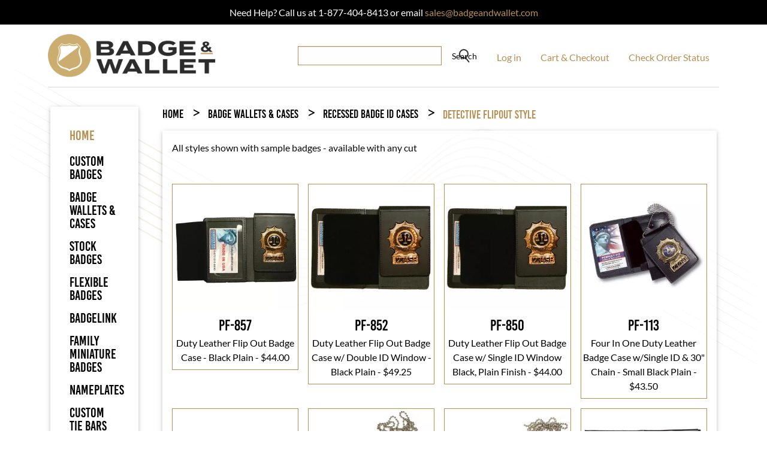

--- FILE ---
content_type: text/html; charset=UTF-8
request_url: https://www.badgeandwallet.com/badge-id-cases-with-cut/flipout
body_size: 6686
content:
<!DOCTYPE html>
<html lang="en" dir="ltr" prefix="content: http://purl.org/rss/1.0/modules/content/  dc: http://purl.org/dc/terms/  foaf: http://xmlns.com/foaf/0.1/  og: http://ogp.me/ns#  rdfs: http://www.w3.org/2000/01/rdf-schema#  schema: http://schema.org/  sioc: http://rdfs.org/sioc/ns#  sioct: http://rdfs.org/sioc/types#  skos: http://www.w3.org/2004/02/skos/core#  xsd: http://www.w3.org/2001/XMLSchema# ">
  <head>
    <!-- ns -->
    <!-- Google Tag Manager Data Layer -->

    <script src="https://us1-config.doofinder.com/2.x/28fb076d-cc8c-4f12-8d53-854f64c636de.js" async></script>

    <script>

    window.dataLayer = window.dataLayer || [];
    window.dataLayer.push({


        });

    </script> 
    

    <!-- End Google Tag Manager Data Layer -->
    <!-- Google Tag Manager -->
    <script>(function(w,d,s,l,i){w[l]=w[l]||[];w[l].push({'gtm.start':
    new Date().getTime(),event:'gtm.js'});var f=d.getElementsByTagName(s)[0],
    j=d.createElement(s),dl=l!='dataLayer'?'&l='+l:'';j.async=true;j.src=
    'https://www.googletagmanager.com/gtm.js?id='+i+dl;f.parentNode.insertBefore(j,f);
    })(window,document,'script','dataLayer','GTM-TJCHZVL');</script>
    <!-- End Google Tag Manager -->

    <meta charset="utf-8" />
<meta name="Generator" content="Drupal 9 (https://www.drupal.org); Commerce 2" />
<meta name="MobileOptimized" content="width" />
<meta name="HandheldFriendly" content="true" />
<meta name="viewport" content="width=device-width, initial-scale=1.0" />
<meta http-equiv="ImageToolbar" content="false" />
<link rel="icon" href="/sites/default/files/Logo%20Circle%20Mini%20-2.png" type="image/png" />

    <title>Detective Flipout Style | Badge And Wallet</title>
    <link rel="stylesheet" media="all" href="/core/themes/stable/css/system/components/ajax-progress.module.css?t8i9f2" />
<link rel="stylesheet" media="all" href="/core/themes/stable/css/system/components/align.module.css?t8i9f2" />
<link rel="stylesheet" media="all" href="/core/themes/stable/css/system/components/autocomplete-loading.module.css?t8i9f2" />
<link rel="stylesheet" media="all" href="/core/themes/stable/css/system/components/fieldgroup.module.css?t8i9f2" />
<link rel="stylesheet" media="all" href="/core/themes/stable/css/system/components/container-inline.module.css?t8i9f2" />
<link rel="stylesheet" media="all" href="/core/themes/stable/css/system/components/clearfix.module.css?t8i9f2" />
<link rel="stylesheet" media="all" href="/core/themes/stable/css/system/components/details.module.css?t8i9f2" />
<link rel="stylesheet" media="all" href="/core/themes/stable/css/system/components/hidden.module.css?t8i9f2" />
<link rel="stylesheet" media="all" href="/core/themes/stable/css/system/components/item-list.module.css?t8i9f2" />
<link rel="stylesheet" media="all" href="/core/themes/stable/css/system/components/js.module.css?t8i9f2" />
<link rel="stylesheet" media="all" href="/core/themes/stable/css/system/components/nowrap.module.css?t8i9f2" />
<link rel="stylesheet" media="all" href="/core/themes/stable/css/system/components/position-container.module.css?t8i9f2" />
<link rel="stylesheet" media="all" href="/core/themes/stable/css/system/components/progress.module.css?t8i9f2" />
<link rel="stylesheet" media="all" href="/core/themes/stable/css/system/components/reset-appearance.module.css?t8i9f2" />
<link rel="stylesheet" media="all" href="/core/themes/stable/css/system/components/resize.module.css?t8i9f2" />
<link rel="stylesheet" media="all" href="/core/themes/stable/css/system/components/sticky-header.module.css?t8i9f2" />
<link rel="stylesheet" media="all" href="/core/themes/stable/css/system/components/system-status-counter.css?t8i9f2" />
<link rel="stylesheet" media="all" href="/core/themes/stable/css/system/components/system-status-report-counters.css?t8i9f2" />
<link rel="stylesheet" media="all" href="/core/themes/stable/css/system/components/system-status-report-general-info.css?t8i9f2" />
<link rel="stylesheet" media="all" href="/core/themes/stable/css/system/components/tabledrag.module.css?t8i9f2" />
<link rel="stylesheet" media="all" href="/core/themes/stable/css/system/components/tablesort.module.css?t8i9f2" />
<link rel="stylesheet" media="all" href="/core/themes/stable/css/system/components/tree-child.module.css?t8i9f2" />
<link rel="stylesheet" media="all" href="/core/themes/stable/css/views/views.module.css?t8i9f2" />
<link rel="stylesheet" media="all" href="/core/modules/layout_discovery/layouts/onecol/onecol.css?t8i9f2" />
<link rel="stylesheet" media="all" href="/themes/contrib/zurb_foundation/css/foundation-float.min.css?t8i9f2" />
<link rel="stylesheet" media="all" href="/themes/contrib/zurb_foundation/css/motion-ui.min.css?t8i9f2" />
<link rel="stylesheet" media="all" href="/themes/contrib/zurb_foundation/css/zurb_foundation.css?t8i9f2" />
<link rel="stylesheet" media="all" href="/themes/custom/bw_custom_v2/css/bw_custom_v2.css?t8i9f2" />

    

  <link rel="canonical" href="https://www.badgeandwallet.com/badge-id-cases-with-cut/flipout" />
    <meta name="description" content="Detective-style flip-out badge cases for your service badge.  Easy-to-use cut guide - find your perfect fit today.">
  </head>
          
      <body class="lang-en section-badge-id-cases-with-cut page-badge-id-cases-with-cut-flipout role--anonymous with-subnav sidebar-first one-sidebar">
<!-- Google Tag Manager (noscript) -->
<noscript><iframe src="https://www.googletagmanager.com/ns.html?id=GTM-TJCHZVL"
height="0" width="0" style="display:none;visibility:hidden"></iframe></noscript>
<!-- End Google Tag Manager (noscript) -->
    <div id="skip">
      <a href="#main-menu" class="visually-hidden focusable skip-link">
        Skip to main navigation
      </a>
    </div>
    
      <div class="dialog-off-canvas-main-canvas" data-off-canvas-main-canvas>
    

<div class="layout-container">

  <!-- ______________________ HEADER _______________________ -->
  <div class="show-for-small-only cell small-2 hamburger-menu-wrapper">
    <button data-toggle="offCanvas" type="button" class="hamburger hamburger--spin hamburger-menu-button"><span class="hamburger-box"><span class="hamburger-box"><span class="hamburger-inner"></span></span></button>
  </div>

  <div class="off-canvas position-left" id="offCanvas" data-off-canvas data-transition="overlap">
      <div id="sidebar-first-off-canvas" class="sidebar first">
      <div id="sidebar-first-off-canvas-inner-wrapper">
        <div id="sidebar-home"><a  href="/">HOME</a></div>
          <div>
    <div id="mobile-search-wrapper" class="show-for-small-only">
<section class="bw-search-form block block-bwsearchblock-2 block-bw-base block-bw-search-block" data-drupal-selector="bw-search-form" id="block-bwsearchblock-2">
  
  
    

  
          <form action="/badge-id-cases-with-cut/flipout" method="post" id="bw-search-form" accept-charset="UTF-8">
  <div class="js-form-item form-item js-form-type-textfield form-item-search js-form-item-search">
      <label for="edit-search" class="form-required"></label>
        <input class="site-search form-text required" data-drupal-selector="edit-search" type="text" id="edit-search" name="search" value="" size="60" maxlength="128" required="required" aria-required="true" />

        </div>
<input autocomplete="off" data-drupal-selector="form-gbz4me2wxlyenpvjf-ucbtwu9okhov-zzvi28vrrvf8" type="hidden" name="form_build_id" value="form-GbZ4me2WXLYEnpVjf-ucbtwu9OKhOV-ZzvI28vRrvF8" />
<input data-drupal-selector="edit-bw-search-form" type="hidden" name="form_id" value="bw_search_form" />
<div data-drupal-selector="edit-actions" class="form-actions js-form-wrapper form-wrapper" id="edit-actions"><input class="success button radius button--primary js-form-submit form-submit" data-drupal-selector="edit-submit" type="submit" id="edit-submit" name="op" value="Search" />
</div>

</form>

    
    
  </section>
</div>
<div class="views-element-container block-bw-custom-v2-views-block-bw-catalog-cat-block-1 block-views" id="block-bw-custom-v2-views-block-bw-catalog-cat-block-1">
  
    
      <div><div class="js-view-dom-id-85bd4b23c477602a783032a85c4f075649250d0dd46cd31adaaa242f5b5cc77f">
  
  
  

  
  
  

  <div class="menu-main-sidebar">
  
  <ul>

          <li><a href="/badges/custom" hreflang="en">Custom Badges</a></li>
          <li><a href="/badge-wallets-cases" hreflang="en">Badge Wallets &amp; Cases</a></li>
          <li><a href="/badges/stock" hreflang="en">Stock Badges</a></li>
          <li><a href="/flex" hreflang="en">Flexible Badges</a></li>
          <li><a href="/catalog/badgelink" hreflang="en">BadgeLink</a></li>
          <li><a href="/family-badges" hreflang="en">Family Miniature Badges</a></li>
          <li><a href="/namebars/custom" hreflang="en">Nameplates</a></li>
          <li><a href="/tie-bars-tacks" hreflang="en">Custom Tie Bars</a></li>
          <li><a href="/pins-collar-brass" hreflang="en">Insignia &amp; Hat Discs</a></li>
          <li><a href="/commendation" hreflang="en">Recognition</a></li>
          <li><a href="/belts-and-accessories" hreflang="en">Belts and Accessories</a></li>
    
  </ul>

</div>

    

  
  

  
  
</div>
</div>

  </div>
<nav role="navigation" aria-labelledby="block-bw-custom-v2-secondarypages-menu" id="block-bw-custom-v2-secondarypages" class="block-bw-custom-v2-secondarypages block block-menu navigation menu--secondary-pages">
            
  <h2 class="block-title visually-hidden" id="block-bw-custom-v2-secondarypages-menu">Secondary Pages</h2>
  

        
              <ul class="menu">
                    <li class="menu-item">
        <a href="/contact" data-drupal-link-system-path="webform/contact">Contact Us</a>
              </li>
                <li class="menu-item">
        <a href="/orders/check-status" data-drupal-link-system-path="orders/check-status">Check Order Status</a>
              </li>
                <li class="menu-item">
        <a href="/faq" data-drupal-link-system-path="faq">FAQ</a>
              </li>
        </ul>
  


  </nav>

  </div>

      </div>
    </div><!-- /#sidebar-first -->
    </div>

  <div class="off-canvas-content" data-off-canvas-content>
  <header id="header">

    <div id="heading-top-bar" class="hide-for-small-only">
      <p>Need Help? Call us at 1-877-404-8413 or email <a href="mailto:sales@badgeandwallet.com">sales@badgeandwallet.com</a></p>
    </div>
        <div id="header-region" class="grid-x">
      <div class="cell small-12 medium-3 large-3 logo-wrapper">
        <a href="/" title="Home" rel="home" class="site-logo">
          <img src="/sites/default/files/logo.png" alt="Home" />
        </a>
      </div>
      <div id="header-wrapper" class="cell small-12 medium-auto large-auto">
          <div id="header-wrapper-inner"  class="grid-x">
    <div class="cell auto hide-for-small-only">&nbsp;</div>
    <div class="cell shrink hide-for-small-only">
<section class="bw-search-form block block-bw-custom-v2-bwsearchblock block-core block-bw-search-block" data-drupal-selector="bw-search-form-2" id="block-bw-custom-v2-bwsearchblock">
  
  
    

  
          <form action="/badge-id-cases-with-cut/flipout" method="post" id="bw-search-form--2" accept-charset="UTF-8">
  <div class="js-form-item form-item js-form-type-textfield form-item-search js-form-item-search">
      <label for="edit-search--2" class="form-required"></label>
        <input class="site-search form-text required" data-drupal-selector="edit-search" type="text" id="edit-search--2" name="search" value="" size="60" maxlength="128" required="required" aria-required="true" />

        </div>
<input autocomplete="off" data-drupal-selector="form-bmlamjay1m1o0synu2wyzsi9rqabcamt0gesmpen2ya" type="hidden" name="form_build_id" value="form-BmLaMJAy1M1O0syNu2wyZSI9RqAbCAMt0geSmpen2yA" />
<input data-drupal-selector="edit-bw-search-form-2" type="hidden" name="form_id" value="bw_search_form" />
<div data-drupal-selector="edit-actions" class="form-actions js-form-wrapper form-wrapper" id="edit-actions--2"><input class="success button radius button--primary js-form-submit form-submit" data-drupal-selector="edit-submit" type="submit" id="edit-submit--2" name="op" value="Search" />
</div>

</form>

    
    
  </section>
</div>
<div class="cell shrink account-menu-wrapper">
<nav role="navigation" aria-labelledby="block-bw-custom-v2-account-menu-menu" id="block-bw-custom-v2-account-menu" class="block-bw-custom-v2-account-menu block block-menu navigation menu--account">
            
  <h2 class="block-title visually-hidden" id="block-bw-custom-v2-account-menu-menu">User account menu</h2>
  

        
              <ul class="menu">
                    <li class="menu-item">
        <a href="/user/login?current=/taxonomy/term/1021" data-drupal-link-system-path="user/login">Log in</a>
              </li>
                <li class="menu-item">
        <a href="/cart" target="_self" rel="" class="top-menu-cart" data-drupal-link-system-path="cart">Cart &amp; Checkout</a>
              </li>
                <li class="menu-item">
        <a href="/orders/check-status" target="_self" rel="" class="check-status" data-drupal-link-system-path="orders/check-status">Check Order Status</a>
              </li>
        </ul>
  


  </nav>
</div>

  </div>

      </div>
      <hr />
    </div>
      </header><!-- /#header -->

  
  <!-- ______________________ MAIN _______________________ -->

  <div id="content-wrapper" class="grid-x grid-margin-x">

    <div id="sidebar-first" class="sidebar first hide-for-small show-for-medium show-for-large cell large-2">
      <div id="sidebar-first-inner-wrapper">
        <a id="sidebar-home" href="/">HOME</a>
          <div>
    <div id="mobile-search-wrapper" class="show-for-small-only">
<section class="bw-search-form block block-bwsearchblock-2 block-bw-base block-bw-search-block" data-drupal-selector="bw-search-form" id="block-bwsearchblock-2">
  
  
    

  
          <form action="/badge-id-cases-with-cut/flipout" method="post" id="bw-search-form" accept-charset="UTF-8">
  <div class="js-form-item form-item js-form-type-textfield form-item-search js-form-item-search">
      <label for="edit-search" class="form-required"></label>
        <input class="site-search form-text required" data-drupal-selector="edit-search" type="text" id="edit-search" name="search" value="" size="60" maxlength="128" required="required" aria-required="true" />

        </div>
<input autocomplete="off" data-drupal-selector="form-gbz4me2wxlyenpvjf-ucbtwu9okhov-zzvi28vrrvf8" type="hidden" name="form_build_id" value="form-GbZ4me2WXLYEnpVjf-ucbtwu9OKhOV-ZzvI28vRrvF8" />
<input data-drupal-selector="edit-bw-search-form" type="hidden" name="form_id" value="bw_search_form" />
<div data-drupal-selector="edit-actions" class="form-actions js-form-wrapper form-wrapper" id="edit-actions"><input class="success button radius button--primary js-form-submit form-submit" data-drupal-selector="edit-submit" type="submit" id="edit-submit" name="op" value="Search" />
</div>

</form>

    
    
  </section>
</div>
<div class="views-element-container block-bw-custom-v2-views-block-bw-catalog-cat-block-1 block-views" id="block-bw-custom-v2-views-block-bw-catalog-cat-block-1">
  
    
      <div><div class="js-view-dom-id-85bd4b23c477602a783032a85c4f075649250d0dd46cd31adaaa242f5b5cc77f">
  
  
  

  
  
  

  <div class="menu-main-sidebar">
  
  <ul>

          <li><a href="/badges/custom" hreflang="en">Custom Badges</a></li>
          <li><a href="/badge-wallets-cases" hreflang="en">Badge Wallets &amp; Cases</a></li>
          <li><a href="/badges/stock" hreflang="en">Stock Badges</a></li>
          <li><a href="/flex" hreflang="en">Flexible Badges</a></li>
          <li><a href="/catalog/badgelink" hreflang="en">BadgeLink</a></li>
          <li><a href="/family-badges" hreflang="en">Family Miniature Badges</a></li>
          <li><a href="/namebars/custom" hreflang="en">Nameplates</a></li>
          <li><a href="/tie-bars-tacks" hreflang="en">Custom Tie Bars</a></li>
          <li><a href="/pins-collar-brass" hreflang="en">Insignia &amp; Hat Discs</a></li>
          <li><a href="/commendation" hreflang="en">Recognition</a></li>
          <li><a href="/belts-and-accessories" hreflang="en">Belts and Accessories</a></li>
    
  </ul>

</div>

    

  
  

  
  
</div>
</div>

  </div>
<nav role="navigation" aria-labelledby="block-bw-custom-v2-secondarypages-menu" id="block-bw-custom-v2-secondarypages" class="block-bw-custom-v2-secondarypages block block-menu navigation menu--secondary-pages">
            
  <h2 class="block-title visually-hidden" id="block-bw-custom-v2-secondarypages-menu">Secondary Pages</h2>
  

        
              <ul class="menu">
                    <li class="menu-item">
        <a href="/contact" data-drupal-link-system-path="webform/contact">Contact Us</a>
              </li>
                <li class="menu-item">
        <a href="/orders/check-status" data-drupal-link-system-path="orders/check-status">Check Order Status</a>
              </li>
                <li class="menu-item">
        <a href="/faq" data-drupal-link-system-path="faq">FAQ</a>
              </li>
        </ul>
  


  </nav>

  </div>

      </div>
    </div><!-- /#sidebar-first -->

    <div id="main" class="cell large-10">
      <div class="container">
        <section id="content">

          <div id="content-header">

            
                          <div id="highlighted">  <div class="region-highlighted panel">
    <div data-drupal-messages-fallback class="hidden"></div>

  </div>
</div>
            
            

            
            
            

            
            
          </div><!-- /#content-header -->

          <div id="content-area">
            <div id="print-header" class="for-print-only">
              <img src="/sites/default/files/logo.png" alt="Home" /><br />
              www.badgeandwallet.com
            </div>
              <div>
    <div id="block-bw-custom-v2-breadcrumbs" class="block-bw-custom-v2-breadcrumbs block-system">
  
    
        <nav role="navigation" aria-labelledby="system-breadcrumb">
    <h2 id="system-breadcrumb" class="visually-hidden">You are here</h2>
    <ul class="breadcrumbs">
          <li>
                  <a href="/">Home</a>
              </li>
          <li>
                  <a href="/badge-wallets-cases">Badge Wallets &amp; Cases</a>
              </li>
          <li>
                  <a href="/badge-wallets-cases/badge-id-cases-with-cut">Recessed Badge ID Cases</a>
              </li>
          <li class="current">Detective Flipout Style</a></li>
    </ul>
  </nav>

  </div>
<div id="block-bw-custom-v2-content" class="block-bw-custom-v2-content block-system">
  
    
        <div class="layout layout--onecol">
    <div  class="layout__region layout__region--content">
      <div class="block-region-content"><div class="block-ctools-block">
  
    
      <div class="field-wrapper field field-taxonomy-term--description field-name-description field-type-text-long field-label-hidden">
    <div class="field-items">
          <div class="field-item"><p>All styles shown with sample badges - available with any cut</p></div>
      </div>
</div>

  </div>
<div class="views-element-container block-views">
  
    
      <div><div class="catalog-cat-wrapper grid-x js-view-dom-id-89ad7cc81eb4b24a31453231df9fb63d7352cecfd88c71b4a80e5eca242c8f33">
  
  
  

  
  
  

    

  
  

  
  
</div>
</div>

  </div>
<div class="views-element-container block-views">
  
    
      <div><div class="catalog-cat-wrapper grid-x js-view-dom-id-d4fc0c1c07fa65fccf6a439723fe0cb71fdd23e3e267588c63fb3043d84da4b8">
  
  
  

  
  
  

      <div class="small-6 medium-4 large-3 catalog-product-item"><div><a href="/badge-wallet/duty-leather-flip-out-badge-case-0">

    <picture>
                  <source srcset="/sites/default/files/styles/bw_catalog_cat_thumb/public/product_images/thumbs/PF-857-thumb.webp 1x" media="all and (min-width: 1025px)" type="image/webp"/>
              <source srcset="/sites/default/files/styles/bw_catalog_cat_thumb/public/product_images/thumbs/PF-857-thumb.jpg 1x" media="all and (min-width: 1025px)" type="image/jpeg"/>
                  <img src="/sites/default/files/styles/bw_catalog_cat_thumb/public/product_images/thumbs/PF-857-thumb.jpg" alt="857" typeof="foaf:Image" />

  </picture>

<div class="product-label" data-equalizer-watch><h2 class="field-content">PF-857</h2><div class="field-content product-title">Duty Leather Flip Out Badge Case - Black Plain - $44.00</div></div></a></div></div>
    <div class="small-6 medium-4 large-3 catalog-product-item"><div><a href="/badge-wallet/duty-leather-flip-out-double-id-window">

    <picture>
                  <source srcset="/sites/default/files/styles/bw_catalog_cat_thumb/public/product_images/thumbs/PF-852-thumb.webp 1x" media="all and (min-width: 1025px)" type="image/webp"/>
              <source srcset="/sites/default/files/styles/bw_catalog_cat_thumb/public/product_images/thumbs/PF-852-thumb.jpg 1x" media="all and (min-width: 1025px)" type="image/jpeg"/>
                  <img src="/sites/default/files/styles/bw_catalog_cat_thumb/public/product_images/thumbs/PF-852-thumb.jpg" alt="852" typeof="foaf:Image" />

  </picture>

<div class="product-label" data-equalizer-watch><h2 class="field-content">PF-852</h2><div class="field-content product-title">Duty Leather Flip Out Badge Case w/ Double ID Window - Black Plain - $49.25</div></div></a></div></div>
    <div class="small-6 medium-4 large-3 catalog-product-item"><div><a href="/badge-wallet/duty-leather-flip-out-single-id-window">

    <picture>
                  <source srcset="/sites/default/files/styles/bw_catalog_cat_thumb/public/product_images/thumbs/PF-850-thumb.webp 1x" media="all and (min-width: 1025px)" type="image/webp"/>
              <source srcset="/sites/default/files/styles/bw_catalog_cat_thumb/public/product_images/thumbs/PF-850-thumb.jpg 1x" media="all and (min-width: 1025px)" type="image/jpeg"/>
                  <img src="/sites/default/files/styles/bw_catalog_cat_thumb/public/product_images/thumbs/PF-850-thumb.jpg" alt="850" typeof="foaf:Image" />

  </picture>

<div class="product-label" data-equalizer-watch><h2 class="field-content">PF-850</h2><div class="field-content product-title">Duty Leather Flip Out Badge Case w/ Single ID Window Black, Plain Finish - $44.00</div></div></a></div></div>
    <div class="small-6 medium-4 large-3 catalog-product-item"><div><a href="/badge-wallet/4-1-duty-leather-single-id30-chain">

    <picture>
                  <source srcset="/sites/default/files/styles/bw_catalog_cat_thumb/public/product_images/thumbs/PF-113-thumb.webp 1x" media="all and (min-width: 1025px)" type="image/webp"/>
              <source srcset="/sites/default/files/styles/bw_catalog_cat_thumb/public/product_images/thumbs/PF-113-thumb.jpg 1x" media="all and (min-width: 1025px)" type="image/jpeg"/>
                  <img src="/sites/default/files/styles/bw_catalog_cat_thumb/public/product_images/thumbs/PF-113-thumb.jpg" alt="113" typeof="foaf:Image" />

  </picture>

<div class="product-label" data-equalizer-watch><h2 class="field-content">PF-113</h2><div class="field-content product-title">Four In One Duty Leather Badge Case w/Single ID &amp; 30&quot; Chain - Small Black Plain - $43.50</div></div></a></div></div>
    <div class="small-6 medium-4 large-3 catalog-product-item"><div><a href="/badge-wallet/four-one-badge-case-w-double-id">

    <picture>
                  <source srcset="/sites/default/files/styles/bw_catalog_cat_thumb/public/product_images/thumbs/PF-127-A-thumb.webp 1x" media="all and (min-width: 1025px)" type="image/webp"/>
              <source srcset="/sites/default/files/styles/bw_catalog_cat_thumb/public/product_images/thumbs/PF-127-A-thumb.jpg 1x" media="all and (min-width: 1025px)" type="image/jpeg"/>
                  <img src="/sites/default/files/styles/bw_catalog_cat_thumb/public/product_images/thumbs/PF-127-A-thumb.jpg" alt="127" typeof="foaf:Image" />

  </picture>

<div class="product-label" data-equalizer-watch><h2 class="field-content">PF-127-A</h2><div class="field-content product-title">Four-In-One Badge Case w/ Double ID - Black Plain - $45.50</div></div></a></div></div>
    <div class="small-6 medium-4 large-3 catalog-product-item"><div><a href="/badge-wallet/4-1-dress-leather-caserec-large-id">

    <picture>
                  <source srcset="/sites/default/files/styles/bw_catalog_cat_thumb/public/product_images/thumbs/PF-1004-AF-thumb.webp 1x" media="all and (min-width: 1025px)" type="image/webp"/>
              <source srcset="/sites/default/files/styles/bw_catalog_cat_thumb/public/product_images/thumbs/PF-1004-AF-thumb.jpg 1x" media="all and (min-width: 1025px)" type="image/jpeg"/>
                  <img src="/sites/default/files/styles/bw_catalog_cat_thumb/public/product_images/thumbs/PF-1004-AF-thumb.jpg" alt="1004-AF" typeof="foaf:Image" />

  </picture>

<div class="product-label" data-equalizer-watch><h2 class="field-content">PF-1004-AF</h2><div class="field-content product-title">Four-In-One Dress Leather Case w/ Recessed Badge (Large ID) - Black Plain - $47.25</div></div></a></div></div>
    <div class="small-6 medium-4 large-3 catalog-product-item"><div><a href="/badge-wallet/four-one-dress-leather-w-single-id-0">

    <picture>
                  <source srcset="/sites/default/files/styles/bw_catalog_cat_thumb/public/product_images/thumbs/PF-1005-F-thumb.webp 1x" media="all and (min-width: 1025px)" type="image/webp"/>
              <source srcset="/sites/default/files/styles/bw_catalog_cat_thumb/public/product_images/thumbs/PF-1005-F-thumb.jpg 1x" media="all and (min-width: 1025px)" type="image/jpeg"/>
                  <img src="/sites/default/files/styles/bw_catalog_cat_thumb/public/product_images/thumbs/PF-1005-F-thumb.jpg" alt="1005-F" typeof="foaf:Image" />

  </picture>

<div class="product-label" data-equalizer-watch><h2 class="field-content">PF-1005-F</h2><div class="field-content product-title">Four-In-One Dress Leather w/ Single ID - Black Plain - $45.25</div></div></a></div></div>
    <div class="small-6 medium-4 large-3 catalog-product-item"><div><a href="/badge-wallet/thin-badgeflip-outdouble-id">

    <picture>
                  <source srcset="/sites/default/files/styles/bw_catalog_cat_thumb/public/product_images/thumbs/PF-1002-thumb.webp 1x" media="all and (min-width: 1025px)" type="image/webp"/>
              <source srcset="/sites/default/files/styles/bw_catalog_cat_thumb/public/product_images/thumbs/PF-1002-thumb.jpg 1x" media="all and (min-width: 1025px)" type="image/jpeg"/>
                  <img src="/sites/default/files/styles/bw_catalog_cat_thumb/public/product_images/thumbs/PF-1002-thumb.jpg" alt="1002" typeof="foaf:Image" />

  </picture>

<div class="product-label" data-equalizer-watch><h2 class="field-content">PF-1002</h2><div class="field-content product-title">Thin Line Badge w/ Flip Out Double ID Case (2 3/4&quot;x4 1/4&quot; ID) - Black Plain - $38.00</div></div></a></div></div>

    

  
  

  
  
</div>
</div>

  </div>
</div>
    </div>
  </div>

  </div>

  </div>

          </div>

        </section><!-- /#content -->

              </div><!-- /.container -->
    </div><!-- /#main -->
  </div>

  <!-- ______________________ FOOTER _______________________ -->
  <footer class="grid-x">
      <div id="footer-first" class="cell medium-3 large-3">
        <div>
    <nav role="navigation" aria-labelledby="block-helpwithexistingorders-menu" id="block-helpwithexistingorders" class="block-helpwithexistingorders block block-menu navigation menu--help-with-existing-orders">
      
  <h2 class="block-title" id="block-helpwithexistingorders-menu">Help With Existing Orders</h2>
  

        
              <ul class="menu">
                    <li class="menu-item">
        <a href="/returns-exchanges" data-drupal-link-system-path="node/21">Returns &amp; Exchanges</a>
              </li>
                <li class="menu-item">
        <a href="/orders/check-status" data-drupal-link-system-path="orders/check-status">Check Order Status</a>
              </li>
                <li class="menu-item">
        <a href="/contact" data-drupal-link-system-path="webform/contact">Contact Customer Service</a>
              </li>
        </ul>
  


  </nav>

  </div>

    </div>
        <div id="footer-middle" class="cell medium-3 large-3">
        <div>
    <nav role="navigation" aria-labelledby="block-salesproductinformation-menu" id="block-salesproductinformation" class="block-salesproductinformation block block-menu navigation menu--sales-product-information">
      
  <h2 class="block-title" id="block-salesproductinformation-menu">Sales &amp; Product Information</h2>
  

        
              <ul class="menu">
                    <li class="menu-item">
        <a href="/badge-id-requirements" data-drupal-link-system-path="node/22">Badge ID Requirements</a>
              </li>
                <li class="menu-item">
        <a href="/purchase-orders" data-drupal-link-system-path="node/23">Purchase Order Transactions</a>
              </li>
                <li class="menu-item">
        <a href="/faq" target="_self" data-drupal-link-system-path="faq">FAQ</a>
              </li>
                <li class="menu-item">
        <a href="/sales-tax-information" title="Information for Tax-Exempt Customers">Tax-Exempt Orders</a>
              </li>
                <li class="menu-item">
        <a href="/badgestudio" data-drupal-link-system-path="node/1166398">Fully Custom Badge</a>
              </li>
                <li class="menu-item">
        <a href="/shipping" title="Production and Delivery Time for Orders (by item type)" data-drupal-link-system-path="node/225">Shipping Time</a>
              </li>
        </ul>
  


  </nav>

  </div>

    </div>
        <div id="footer-middle-2" class="cell medium-3 large-3">
        <div>
    <nav role="navigation" aria-labelledby="block-about-menu" id="block-about" class="block-about block block-menu navigation menu--about">
      
  <h2 class="block-title" id="block-about-menu">About</h2>
  

        
              <ul class="menu">
                    <li class="menu-item">
        <a href="/about-us" data-drupal-link-system-path="node/1189497">About Us</a>
              </li>
                <li class="menu-item">
        <a href="/privacy-notice" data-drupal-link-system-path="node/25">Privacy Notice</a>
              </li>
                <li class="menu-item">
        <a href="/terms-conditions" data-drupal-link-system-path="node/30024">Terms and Conditions</a>
              </li>
                <li class="menu-item">
        <a href="/glossary" data-drupal-link-system-path="glossary">Glossary of Terms</a>
              </li>
        </ul>
  


  </nav>

  </div>

    </div>
        <div id="footer-last" class="cell medium-3 large-3">
        <div>
    <div id="block-bwmailchimpsubscribeblock" class="block-bwmailchimpsubscribeblock block-bw-base">
  
      <h2 class="block-title">Subscribe To Learn More</h2>
    
      Stay up to date on new product releases, promotions and other news at Badge &amp; Wallet.<form class="bw-mail-chimp-subscription-form block" data-drupal-selector="bw-mail-chimp-subscription-form" action="/badge-id-cases-with-cut/flipout" method="post" id="bw-mail-chimp-subscription-form" accept-charset="UTF-8">
  <div class="grid-x grid-margin-x"><div class="cell medium-12 large-8"><div class="js-form-item form-item js-form-type-email form-item-email js-form-item-email form-no-label">
        <input placeholder="Email Address" data-drupal-selector="edit-email" type="email" id="edit-email" name="email" value="" size="60" maxlength="254" class="form-email required" required="required" aria-required="true" />

        </div>
</div><div class="cell medium-12 large-4"><input data-drupal-selector="edit-subscribe" type="submit" id="edit-subscribe" name="op" value="Subscribe" class="button js-form-submit form-submit" />
</div></div><input autocomplete="off" data-drupal-selector="form-6oeccvzwel9utduywgujnxa0-tdox6itlol85dgqkia" type="hidden" name="form_build_id" value="form-6OEccVZWel9uTDUYWgUJnXa0-tDoX6ItlOl85DgqkiA" />
<input data-drupal-selector="edit-bw-mail-chimp-subscription-form" type="hidden" name="form_id" value="bw_mail_chimp_subscription_form" />

</form>

  </div>

  </div>

    </div>
  
    <div class="cell medium-12 large-12 copyright">
      &copy; 2026 All Rights Reserved
    </div>
    <div id="footer-logo">
      <img src="/themes/custom/bw_custom_v2/images/bw-icon.png" width="88" height="88" />
    </div>

  </footer>

  </div>
</div><!-- /.layout-container -->


  </div>

    
    <script type="application/json" data-drupal-selector="drupal-settings-json">{"path":{"baseUrl":"\/","scriptPath":null,"pathPrefix":"","currentPath":"taxonomy\/term\/143","currentPathIsAdmin":false,"isFront":false,"currentLanguage":"en"},"pluralDelimiter":"\u0003","suppressDeprecationErrors":true,"ajaxPageState":{"libraries":"bw_custom_v2\/global,core\/drupal.ajax,core\/internal.jquery.form,core\/picturefill,layout_discovery\/onecol,system\/base,views\/views.module,zurb_foundation\/global","theme":"bw_custom_v2","theme_token":null},"ajaxTrustedUrl":{"form_action_p_pvdeGsVG5zNF_XLGPTvYSKCf43t8qZYSwcfZl2uzM":true,"\/badge-id-cases-with-cut\/flipout?ajax_form=1":true},"ajax":{"edit-subscribe":{"callback":[{},"mailChimpSubscribeAjax"],"wrapper":"mailchimp-subscription-list-wrapper","method":"replaceWith","progress":{"type":"throbber"},"event":"mousedown","keypress":true,"prevent":"click","url":"\/badge-id-cases-with-cut\/flipout?ajax_form=1","dialogType":"ajax","submit":{"_triggering_element_name":"op","_triggering_element_value":"Subscribe"}}},"user":{"uid":0,"permissionsHash":"09af40de9b1c24a0d0006c600a44de645c24bedc78b45b0dfb6678a45facbd16"}}</script>
<script src="/core/assets/vendor/jquery/jquery.min.js?v=3.6.3"></script>
<script src="/core/misc/polyfills/element.matches.js?v=9.5.11"></script>
<script src="/core/misc/polyfills/object.assign.js?v=9.5.11"></script>
<script src="/core/misc/polyfills/nodelist.foreach.js?v=9.5.11"></script>
<script src="/core/assets/vendor/css-escape/css.escape.js?v=1.5.1"></script>
<script src="/core/assets/vendor/es6-promise/es6-promise.auto.min.js?v=4.2.8"></script>
<script src="/core/assets/vendor/once/once.min.js?v=1.0.1"></script>
<script src="/core/assets/vendor/jquery-once/jquery.once.min.js?v=2.2.3"></script>
<script src="/core/misc/drupalSettingsLoader.js?v=9.5.11"></script>
<script src="/core/misc/drupal.js?v=9.5.11"></script>
<script src="/core/misc/drupal.init.js?v=9.5.11"></script>
<script src="/core/assets/vendor/picturefill/picturefill.min.js?v=3.0.3"></script>
<script src="/core/assets/vendor/tabbable/index.umd.min.js?v=5.3.3"></script>
<script src="/core/misc/jquery.once.bc.js?v=9.5.11"></script>
<script src="/themes/contrib/zurb_foundation/js/foundation.min.js?v=9.5.11"></script>
<script src="/themes/contrib/zurb_foundation/js/foundation_init.js?v=9.5.11"></script>
<script src="/themes/contrib/zurb_foundation/js/motion-ui.min.js?v=9.5.11"></script>
<script src="/themes/custom/bw_custom_v2/js/bw_custom_v2.js?v=9.5.11"></script>
<script src="/core/assets/vendor/jquery-form/jquery.form.min.js?v=4.3.0"></script>
<script src="/core/misc/progress.js?v=9.5.11"></script>
<script src="/core/assets/vendor/loadjs/loadjs.min.js?v=4.2.0"></script>
<script src="/core/modules/responsive_image/js/responsive_image.ajax.js?v=9.5.11"></script>
<script src="/core/misc/ajax.js?v=9.5.11"></script>
<script src="/core/themes/stable/js/ajax.js?v=9.5.11"></script>
<script src="/themes/contrib/zurb_foundation/js/top_bar_active.js?v=9.5.11"></script>

          
  </body>
</html>


--- FILE ---
content_type: application/javascript
request_url: https://www.badgeandwallet.com/themes/custom/bw_custom_v2/js/bw_custom_v2.js?v=9.5.11
body_size: 1175
content:
/**
 * @file
 * Placeholder file for custom sub-theme behaviors.
 *
 */
(function ($, Drupal) {

  /**
   * Use this behavior as a template for custom Javascript.
   */
  Drupal.behaviors.exampleBehavior = {
    attach: function (context, settings) {
      //alert("I'm alive!");
    }
  };
  $('.hamburger-menu-button').click(function(){
    $( this ).toggleClass('is-active');
  });
  $('.vb-panel-select').on('change', function(){
    $('.vb-panel.is-active').removeClass('is-active');
    $('.vb-panel').addClass('is-inactive');
   
    $('fieldset[data-panel-id="' + $( this ).val() + '"]').addClass('is-active');
    $('fieldset[data-panel-id="' + $( this ).val() + '"]').removeClass('is-inactive');
  });


  $( document ).ready(function() {


    var urlParams = new URLSearchParams(window.location.search);
    if( urlParams.has('cart_id') ){
    
      var cart_id = urlParams.get('cart_id');

      $('.cart-in-list').hide();
      $('[data-cart-id=' + cart_id + ']').show();
    }
    else {

      var current_cart;
      $('.cart-in-list').each(function(){
        if(typeof current_cart !== typeof undefined){
          if($( this ).attr('data-cart-id') > current_cart){

            $('[data-cart-id=' + current_cart + ']').hide();
            current_cart = $( this ).attr('data-cart-id');
            
	  }
          else {
            $( this ).hide();
	  }
	}
        else {
          current_cart = $( this ).attr('data-cart-id');
	}

      });
    }

  // Select the form using the data attribute selector.
  // The result is a jQuery object.
  const $form = $('.commerce-checkout-flow-multistep-default');

  // Check if the form element was found on the page.
  if ($form.length) {

    // Attach a 'submit' event handler to the form.
    // When the form is submitted, this function will execute.
    $form.on('submit', function(event) {
      // The event.preventDefault() call is commented out.
      // If you uncomment it, the form submission will be blocked.
      // event.preventDefault();

      logEventToDrupal('form_submit');
    });

    // Select the submit button within the form.
    // We can use the `.find()` method to search for the button inside the form element.
    const $submitButton = $form.find('#edit-actions-next');

    // Check if the button element was found.
    if ($submitButton.length) {
      // Attach a 'click' event handler to the submit button.
      // This will execute when the button is clicked.
      $submitButton.on('click', function(event) {

        logEventToDrupal('button_click');
      });
    }
  }

  });

// Function to log an event to the Drupal endpoint via AJAX.
function logEventToDrupal(eventType) {
  // Use the jQuery AJAX method to send a POST request.
  $.ajax({
    url: '/api/log-form-event',
    type: 'POST',
    contentType: 'application/json',
    data: JSON.stringify({ event_type: eventType }),
    success: function(response) {
      console.log(`Successfully logged event to Drupal: ${eventType}`);
    },
    error: function(xhr, status, error) {
      console.log(`Error logging event to Drupal: ${error}`);
    }
  });
}


})(jQuery, Drupal);



--- FILE ---
content_type: text/javascript
request_url: https://us1-config.doofinder.com/2.x/28fb076d-cc8c-4f12-8d53-854f64c636de.js
body_size: 1123
content:
(function (l, a, y, e, r, s, _) {
  l['DoofinderAppsObject'] = r; l[r] = l[r] || function () { (l[r].q = l[r].q || []).push(arguments) };
  s = a.createElement(y); s.async = 1; s.src = e; _ = a.getElementsByTagName(y)[0]; _.parentNode.insertBefore(s, _)
})(window, document, 'script', 'https://cdn.doofinder.com/apps/loader/2.x/loader.min.js', 'doofinderApp');

doofinderApp("config", "store", "28fb076d-cc8c-4f12-8d53-854f64c636de")
doofinderApp("config", "zone", "us1")

doofinderApp("config", "settings",
[{"vsn":"1.0","apps":[{"name":"layer","type":"search","options":{"trigger":".site-search","zone":"us1","url_hash":true},"overrides":{"autoload":{"desktop":{"param":"q=","urls":[],"screen":"embedded","trigger":true},"mobile":null},"layout":"Embedded","custom_css":{"desktop":[".dfd-fullscreen .dfd-aside {\n    padding-right: 25px;\n   position: fixed;\n    overflow-y: auto;\n    overflow-x: hidden;\n    height: -webkit-fill-available;\n    z-index: 1;\n}\n.dfd-fullscreen .dfd-results {\n    margin-left: 380px;\n    flex: 1 1 auto;\n    position: relative;\n}\n\n.dfd-content {\n        grid-template-columns: 230px 1fr !important;\n    }"],"mobile":[""]},"custom_properties":{"desktop":["--df-accent-primary: #B68F52;\n--df-accent-primary-hover: #A88247;\n--df-accent-primary-active: #96743F;\n--df-card-flag-out-of-stock-background: #B68F52;"],"mobile":["--df-accent-primary: #B68F52;\n--df-accent-primary-hover: #A88247;\n--df-accent-primary-active: #96743F;\n--df-card-flag-out-of-stock-background: #B68F52;"]},"search_query_retention":true}},{"name":"quiz","options":{"trigger":"#badge-finder-quiz-hook"},"overrides":{"hashid":"8970dce354a8856af674204c716cfa68","custom_css":null},"quiz_id":"6dcec123-f65b-44fa-bc7d-d8cab790aff7"},{"name":"quiz","options":{"trigger":"#wallet-finder-quiz-hook"},"overrides":{"hashid":"8970dce354a8856af674204c716cfa68","custom_css":null},"quiz_id":"9d0a73b3-a363-4d04-85bc-01e1be346c11"},{"name":"quiz","options":{"trigger":"#doofinder-quiz-trigger"},"overrides":{"hashid":"ec71ab6c8a5d25e459ff3cd7538a388a","custom_css":null},"quiz_id":"291b370b-b09d-4081-be37-cb72b9a2523a"},{"name":"quiz","options":{"trigger":"#launch-dfd-quiz"},"overrides":{"hashid":"8970dce354a8856af674204c716cfa68","custom_css":null},"quiz_id":"33507762-e693-4bdc-912e-b8537360a64f"}],"settings":{"defaults":{"currency":"USD","language":"en","hashid":"8970dce354a8856af674204c716cfa68"},"account_code":"bec2c8efb927fff393d3c0d9b67341","search_engines":{"en":{"USD":"8970dce354a8856af674204c716cfa68"}},"checkout_css_selector":"div.cart.js-view-dom-id-e3c54ee1b9e3ba1ce2723e41f812f6f77100cd5f3e65d6c86117542c1c03040b","checkout_summary_urls":[{"value":"/cart","match_type":"regex"}],"checkout_confirmation_urls":[{"value":"/checkout/*/complete","match_type":"regex"}],"sales_api_integration":null,"require_cookies_consent":false,"page_type_mappings":[{"id":65927,"type":"category_pages","match_conditions":[]},{"id":65928,"type":"home","match_conditions":[]},{"id":65929,"type":"product_pages","match_conditions":[]},{"id":65930,"type":"shopping_cart","match_conditions":[]}],"register_visits":true,"register_checkouts":true,"ga4_integration":true,"integrations_list":[],"platform_integration_type":"other","user_history_enabled":false}}])